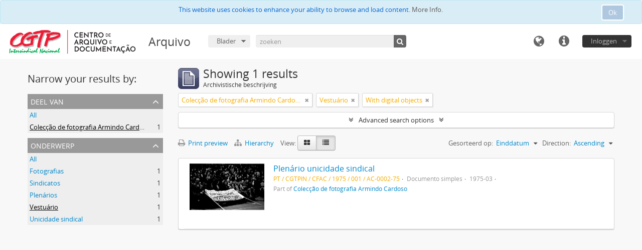

--- FILE ---
content_type: text/html; charset=utf-8
request_url: https://arquivo.cad.cgtp.pt/index.php/informationobject/browse?subjects=14751&collection=2638&sort=endDate&sf_culture=nl&view=table&onlyMedia=1&topLod=0&sortDir=asc
body_size: 7659
content:
<!DOCTYPE html>
<html lang="nl" dir="ltr">
  <head>
    <!-- Google Tag Manager -->
<script>(function(w,d,s,l,i){w[l]=w[l]||[];w[l].push({'gtm.start':
new Date().getTime(),event:'gtm.js'});var f=d.getElementsByTagName(s)[0],
j=d.createElement(s),dl=l!='dataLayer'?'&l='+l:'';j.async=true;j.src=
'https://www.googletagmanager.com/gtm.js?id='+i+dl;f.parentNode.insertBefore(j,f);
})(window,document,'script','dataLayer','GTM-NFF7DV7');</script>
<!-- End Google Tag Manager -->
    <meta http-equiv="Content-Type" content="text/html; charset=utf-8" />
<meta http-equiv="X-Ua-Compatible" content="IE=edge,chrome=1" />
    <meta name="title" content="Arquivo" />
<meta name="description" content="Arquivo da CGTP-IN" />
<meta name="viewport" content="initial-scale=1.0, user-scalable=no" />
    <title>Arquivo</title>
    <link rel="shortcut icon" href="/favicon.ico"/>
    <link href="/vendor/jquery-ui/jquery-ui.min.css" media="screen" rel="stylesheet" type="text/css" />
<link media="all" href="/plugins/arquivoCGTPPlugin/css/main.css" rel="stylesheet" type="text/css" />
            <script src="/vendor/jquery.js" type="text/javascript"></script>
<script src="/plugins/sfDrupalPlugin/vendor/drupal/misc/drupal.js" type="text/javascript"></script>
<script src="/vendor/yui/yahoo-dom-event/yahoo-dom-event.js" type="text/javascript"></script>
<script src="/vendor/yui/element/element-min.js" type="text/javascript"></script>
<script src="/vendor/yui/button/button-min.js" type="text/javascript"></script>
<script src="/vendor/modernizr.js" type="text/javascript"></script>
<script src="/vendor/jquery-ui/jquery-ui.min.js" type="text/javascript"></script>
<script src="/vendor/jquery.expander.js" type="text/javascript"></script>
<script src="/vendor/jquery.masonry.js" type="text/javascript"></script>
<script src="/vendor/jquery.imagesloaded.js" type="text/javascript"></script>
<script src="/vendor/bootstrap/js/bootstrap.js" type="text/javascript"></script>
<script src="/vendor/URI.js" type="text/javascript"></script>
<script src="/vendor/meetselva/attrchange.js" type="text/javascript"></script>
<script src="/js/qubit.js" type="text/javascript"></script>
<script src="/js/treeView.js" type="text/javascript"></script>
<script src="/js/clipboard.js" type="text/javascript"></script>
<script src="/vendor/yui/connection/connection-min.js" type="text/javascript"></script>
<script src="/vendor/yui/datasource/datasource-min.js" type="text/javascript"></script>
<script src="/vendor/yui/autocomplete/autocomplete-min.js" type="text/javascript"></script>
<script src="/js/autocomplete.js" type="text/javascript"></script>
<script src="/js/dominion.js" type="text/javascript"></script>
  <script type="text/javascript">
//<![CDATA[
jQuery.extend(Qubit, {"relativeUrlRoot":""});
//]]>
</script></head>
  <body class="yui-skin-sam informationobject browse">

    <!-- Google Tag Manager (noscript) -->
<noscript><iframe src="https://www.googletagmanager.com/ns.html?id=GTM-NFF7DV7"
height="0" width="0" style="display:none;visibility:hidden"></iframe></noscript>
<!-- End Google Tag Manager (noscript) -->

    
<script type="text/javascript" charset="utf-8" src="/js/privacyMessage.js"></script>

<div class="animateNicely" id="privacy-message">

    <div class="alert alert-info">
        <button type="button" class="c-btn c-btn-submit c-btn-right-align privacy-message-button">Ok</button>
      <div id="privacy-message-content">
        This website uses cookies to enhance your ability to browse and load content. <a href="/privacy">More Info.</a>      </div>
    </div>

</div>


<header id="top-bar">

      <a id="logo" rel="home" href="/index.php/" title=""><img alt="AtoM" src="/images/logo.png" /></a>  
      <h1 id="site-name">
      <a rel="home" title="home" href="/index.php/"><span>Arquivo</span></a>    </h1>
  
  <nav>

    
  <div id="user-menu">
    <button class="top-item top-dropdown" data-toggle="dropdown" data-target="#"
      aria-expanded="false">
        Inloggen    </button>

    <div class="top-dropdown-container">

      <div class="top-dropdown-arrow">
        <div class="arrow"></div>
      </div>

      <div class="top-dropdown-header">
        <h2>Have an account?</h2>
      </div>

      <div class="top-dropdown-body">

        <form action="/index.php/user/login" method="post">
          <input type="hidden" name="next" value="https://arquivo.cad.cgtp.pt/index.php/informationobject/browse?subjects=14751&amp;collection=2638&amp;sort=endDate&amp;sf_culture=nl&amp;view=table&amp;onlyMedia=1&amp;topLod=0&amp;sortDir=asc" id="next" />
          <div class="form-item form-item-email">
  <label for="email">E-mail <span class="form-required" title="This field is required.">*</span></label>
  <input type="text" name="email" id="email" />
  
</div>

          <div class="form-item form-item-password">
  <label for="password">wachtwoord <span class="form-required" title="This field is required.">*</span></label>
  <input type="password" name="password" autocomplete="off" id="password" />
  
</div>

          <button type="submit">Inloggen</button>

        </form>

      </div>

      <div class="top-dropdown-bottom"></div>

    </div>
  </div>


    <div id="quick-links-menu" data-toggle="tooltip" data-title="Quick links">

  <button class="top-item" data-toggle="dropdown" data-target="#" aria-expanded="false">Quick links</button>

  <div class="top-dropdown-container">

    <div class="top-dropdown-arrow">
      <div class="arrow"></div>
    </div>

    <div class="top-dropdown-header">
      <h2>Quick links</h2>
    </div>

    <div class="top-dropdown-body">
      <ul>
                              <li><a href="/index.php/" title="home">home</a></li>
                                                          <li><a href="/index.php/politica-privacidade" title="Privacy Policy">Privacy Policy</a></li>
                                                            </ul>
    </div>

    <div class="top-dropdown-bottom"></div>

  </div>

</div>

          <div id="language-menu" data-toggle="tooltip" data-title="Taal">

  <button class="top-item" data-toggle="dropdown" data-target="#" aria-expanded="false">Taal</button>

  <div class="top-dropdown-container">

    <div class="top-dropdown-arrow">
      <div class="arrow"></div>
    </div>

    <div class="top-dropdown-header">
      <h2>Taal</h2>
    </div>

    <div class="top-dropdown-body">
      <ul>
                  <li>
            <a href="/index.php/informationobject/browse?sf_culture=en&amp;subjects=14751&amp;collection=2638&amp;sort=endDate&amp;view=table&amp;onlyMedia=1&amp;topLod=0&amp;sortDir=asc" title="English">English</a>          </li>
                  <li>
            <a href="/index.php/informationobject/browse?sf_culture=fr&amp;subjects=14751&amp;collection=2638&amp;sort=endDate&amp;view=table&amp;onlyMedia=1&amp;topLod=0&amp;sortDir=asc" title="français">français</a>          </li>
                  <li>
            <a href="/index.php/informationobject/browse?sf_culture=es&amp;subjects=14751&amp;collection=2638&amp;sort=endDate&amp;view=table&amp;onlyMedia=1&amp;topLod=0&amp;sortDir=asc" title="español">español</a>          </li>
                  <li class="active">
            <a href="/index.php/informationobject/browse?sf_culture=nl&amp;subjects=14751&amp;collection=2638&amp;sort=endDate&amp;view=table&amp;onlyMedia=1&amp;topLod=0&amp;sortDir=asc" title="Nederlands">Nederlands</a>          </li>
                  <li>
            <a href="/index.php/informationobject/browse?sf_culture=pt&amp;subjects=14751&amp;collection=2638&amp;sort=endDate&amp;view=table&amp;onlyMedia=1&amp;topLod=0&amp;sortDir=asc" title="português">português</a>          </li>
              </ul>
    </div>

    <div class="top-dropdown-bottom"></div>

  </div>

</div>
    
    <div id="clipboard-menu" data-toggle="tooltip" data-title="Clipboard" data-clipboard-status-url="/index.php/user/clipboardStatus" data-alert-message="Note: clipboard items unclipped in this page will be removed from the clipboard when the page is refreshed. You can re-select them now, or reload the page to remove them completely. Using the sort or print preview buttons will also cause a page reload - so anything currently deselected will be lost!">

  <button class="top-item" data-toggle="dropdown" data-target="#" aria-expanded="false">
    Clipboard  </button>

  <div class="top-dropdown-container">

    <div class="top-dropdown-arrow">
      <div class="arrow"></div>
    </div>

    <div class="top-dropdown-header">
      <h2>Clipboard</h2>
      <span id="count-block" data-information-object-label="Archivistische beschrijving" data-actor-object-label="Geauthoriseerde beschrijving" data-repository-object-label="Archiefinstelling"></span>
    </div>

    <div class="top-dropdown-body">
      <ul>
        <li class="leaf" id="node_clearClipboard"><a href="/index.php/user/clipboardClear" title="Clear all selections">Clear all selections</a></li><li class="leaf" id="node_goToClipboard"><a href="/index.php/user/clipboard" title="Go to clipboard">Go to clipboard</a></li><li class="leaf" id="node_loadClipboard"><a href="/index.php/user/clipboardLoad" title="Load clipboard">Load clipboard</a></li><li class="leaf" id="node_saveClipboard"><a href="/index.php/user/clipboardSave" title="Save clipboard">Save clipboard</a></li>      </ul>
    </div>

    <div class="top-dropdown-bottom"></div>

  </div>

</div>

    
  </nav>

  <div id="search-bar">

    <div id="browse-menu">

  <button class="top-item top-dropdown" data-toggle="dropdown" data-target="#" aria-expanded="false">Blader</button>

  <div class="top-dropdown-container top-dropdown-container-right">

    <div class="top-dropdown-arrow">
      <div class="arrow"></div>
    </div>

    <div class="top-dropdown-header">
      <h2>Blader</h2>
    </div>

    <div class="top-dropdown-body">
      <ul>
        <li class="active leaf" id="node_browseInformationObjects"><a href="/index.php/informationobject/browse" title="archivistische beschrijving">archivistische beschrijving</a></li><li class="leaf" id="node_browseActors"><a href="/index.php/actor/browse" title="geautoriseerd bestand">geautoriseerd bestand</a></li><li class="leaf" id="node_browseRepositories"><a href="/index.php/repository/browse" title="archiefinstelling">archiefinstelling</a></li><li class="leaf" id="node_browseFunctions"><a href="/index.php/function/browse" title="Functies">Functies</a></li><li class="leaf" id="node_browseSubjects"><a href="/index.php/taxonomy/index/id/35" title="Onderwerpen">Onderwerpen</a></li><li class="leaf" id="node_browsePlaces"><a href="/index.php/taxonomy/index/id/42" title="Plaatsen">Plaatsen</a></li><li class="leaf" id="node_browseDigitalObjects"><a href="/index.php/informationobject/browse?view=card&amp;onlyMedia=1&amp;topLod=0" title="Digitale objecten">Digitale objecten</a></li>      </ul>
    </div>

    <div class="top-dropdown-bottom"></div>

  </div>

</div>

    <div id="search-form-wrapper" role="search">

  <h2>zoeken</h2>

  <form action="/index.php/informationobject/browse" data-autocomplete="/index.php/search/autocomplete" autocomplete="off">

    <input type="hidden" name="topLod" value="0"/>
    <input type="hidden" name="sort" value="relevance"/>

          <input type="text" name="query" value="" placeholder="zoeken"/>
    
    <button><span>zoeken</span></button>

    <div id="search-realm" class="search-popover">

      
        <div>
          <label>
                          <input name="repos" type="radio" value checked="checked" data-placeholder="zoeken">
                        Global search          </label>
        </div>

        
        
      
      <div class="search-realm-advanced">
        <a href="/index.php/informationobject/browse?showAdvanced=1&topLod=0">
          Advanced search&nbsp;&raquo;
        </a>
      </div>

    </div>

  </form>

</div>

  </div>

  
</header>


    
    <div id="wrapper" class="container" role="main">

      
        
      <div class="row">

        <div class="span3">

          <div id="sidebar">

            
    <section id="facets">

      <div class="visible-phone facets-header">
        <a class="x-btn btn-wide">
          <i class="fa fa-filter"></i>
          Filters        </a>
      </div>

      <div class="content">

        
        <h2>Narrow your results by:</h2>

        
        
<section class="facet open">
  <div class="facet-header">
    <h3><a href="#" aria-expanded="1">Deel van</a></h3>
  </div>

  <div class="facet-body" id="#facet-collection">
    <ul>

      
              <li >
          <a title="All" href="/index.php/informationobject/browse?subjects=14751&amp;sort=endDate&amp;sf_culture=nl&amp;view=table&amp;onlyMedia=1&amp;topLod=0&amp;sortDir=asc">All</a>        </li>
      
              
        <li class="active">
          <a title="Colecção de fotografia Armindo Cardoso" href="/index.php/informationobject/browse?collection=2638&amp;subjects=14751&amp;sort=endDate&amp;sf_culture=nl&amp;view=table&amp;onlyMedia=1&amp;topLod=0&amp;sortDir=asc">Colecção de fotografia Armindo Cardoso<span>, 1 results</span></a>          <span class="facet-count" aria-hidden="true">1</span>
        </li>
      
    </ul>
  </div>
</section>

                          
        
        
        
        
<section class="facet open">
  <div class="facet-header">
    <h3><a href="#" aria-expanded="1">Onderwerp</a></h3>
  </div>

  <div class="facet-body" id="#facet-subjects">
    <ul>

      
              <li >
          <a title="All" href="/index.php/informationobject/browse?collection=2638&amp;sort=endDate&amp;sf_culture=nl&amp;view=table&amp;onlyMedia=1&amp;topLod=0&amp;sortDir=asc">All</a>        </li>
      
              
        <li >
          <a title="Fotografias" href="/index.php/informationobject/browse?subjects=2639&amp;collection=2638&amp;sort=endDate&amp;sf_culture=nl&amp;view=table&amp;onlyMedia=1&amp;topLod=0&amp;sortDir=asc">Fotografias<span>, 1 results</span></a>          <span class="facet-count" aria-hidden="true">1</span>
        </li>
              
        <li >
          <a title="Sindicatos" href="/index.php/informationobject/browse?subjects=2766&amp;collection=2638&amp;sort=endDate&amp;sf_culture=nl&amp;view=table&amp;onlyMedia=1&amp;topLod=0&amp;sortDir=asc">Sindicatos<span>, 1 results</span></a>          <span class="facet-count" aria-hidden="true">1</span>
        </li>
              
        <li >
          <a title="Plenários" href="/index.php/informationobject/browse?subjects=3305&amp;collection=2638&amp;sort=endDate&amp;sf_culture=nl&amp;view=table&amp;onlyMedia=1&amp;topLod=0&amp;sortDir=asc">Plenários<span>, 1 results</span></a>          <span class="facet-count" aria-hidden="true">1</span>
        </li>
              
        <li class="active">
          <a title="Vestuário" href="/index.php/informationobject/browse?subjects=14751&amp;collection=2638&amp;sort=endDate&amp;sf_culture=nl&amp;view=table&amp;onlyMedia=1&amp;topLod=0&amp;sortDir=asc">Vestuário<span>, 1 results</span></a>          <span class="facet-count" aria-hidden="true">1</span>
        </li>
              
        <li >
          <a title="Unicidade sindical" href="/index.php/informationobject/browse?subjects=65604&amp;collection=2638&amp;sort=endDate&amp;sf_culture=nl&amp;view=table&amp;onlyMedia=1&amp;topLod=0&amp;sortDir=asc">Unicidade sindical<span>, 1 results</span></a>          <span class="facet-count" aria-hidden="true">1</span>
        </li>
      
    </ul>
  </div>
</section>

        
        
        
      </div>

    </section>

  
          </div>

        </div>

        <div class="span9">

          <div id="main-column">

              
  <div class="multiline-header">
    <img alt="" src="/images/icons-large/icon-archival.png" />    <h1 aria-describedby="results-label">
              Showing 1 results          </h1>
    <span class="sub" id="results-label">Archivistische beschrijving</span>
  </div>

            
  <section class="header-options">

    
        <span class="search-filter">
      Colecção de fotografia Armindo Cardoso    <a href="/index.php/informationobject/browse?subjects=14751&sort=endDate&sf_culture=nl&view=table&onlyMedia=1&topLod=0&sortDir=asc" class="remove-filter"><i class="fa fa-times"></i></a>
</span>
          <span class="search-filter">
      Vestuário    <a href="/index.php/informationobject/browse?collection=2638&sort=endDate&sf_culture=nl&view=table&onlyMedia=1&topLod=0&sortDir=asc" class="remove-filter"><i class="fa fa-times"></i></a>
</span>
        <span class="search-filter">
      With digital objects    <a href="/index.php/informationobject/browse?subjects=14751&collection=2638&sort=endDate&sf_culture=nl&view=table&topLod=0&sortDir=asc" class="remove-filter"><i class="fa fa-times"></i></a>
</span>
        
  </section>


            
  <section class="advanced-search-section">

  <a href="#" class="advanced-search-toggle " aria-expanded="false">Advanced search options</a>

  <div class="advanced-search animateNicely" style="display: none;">

    <form name="advanced-search-form" method="get" action="/index.php/informationobject/browse">
              <input type="hidden" name="subjects" value="14751"/>
              <input type="hidden" name="sort" value="endDate"/>
              <input type="hidden" name="view" value="table"/>
      
      <p>Find results with:</p>

      <div class="criteria">

        
          
        
        
        <div class="criterion">

          <select class="boolean" name="so0">
            <option value="and">and</option>
            <option value="or">or</option>
            <option value="not">not</option>
          </select>

          <input class="query" type="text" placeholder="zoeken" name="sq0"/>

          <span>in</span>

          <select class="field" name="sf0">
            <option value="">Any field</option>
            <option value="title">Titel</option>
                          <option value="archivalHistory">Geschiedenis van het archief</option>
                        <option value="scopeAndContent">Bereik en inhoud</option>
            <option value="extentAndMedium">Omvang en medium</option>
            <option value="subject">Onderwerp trefwoord</option>
            <option value="name">Naam ontsluitingsterm</option>
            <option value="place">Geografische trefwoorden</option>
            <option value="genre">Genre access points</option>
            <option value="identifier">Bestandsidentificatie </option>
            <option value="referenceCode">referentie code</option>
            <option value="digitalObjectTranscript">Digital object text</option>
            <option value="findingAidTranscript">Finding aid text</option>
            <option value="creator">Archiefvormer</option>
            <option value="allExceptFindingAidTranscript">Any field except finding aid text</option>
          </select>

          <a href="#" class="delete-criterion"><i class="fa fa-times"></i></a>

        </div>

        <div class="add-new-criteria">
          <div class="btn-group">
            <a class="btn dropdown-toggle" data-toggle="dropdown" href="#">
              Add new criteria<span class="caret"></span>
            </a>
            <ul class="dropdown-menu">
              <li><a href="#" id="add-criterion-and">And</a></li>
              <li><a href="#" id="add-criterion-or">Or</a></li>
              <li><a href="#" id="add-criterion-not">Not</a></li>
            </ul>
          </div>
        </div>

      </div>

      <p>Limit results to:</p>

      <div class="criteria">

                  <div class="filter-row">
            <div class="filter">
              <div class="form-item form-item-repos">
  <label for="repos">archiefbewaarplaats</label>
  <select name="repos" id="repos">
<option value="" selected="selected"></option>
<option value="2630">Confederação Geral dos Trabalhadores Portugueses – Intersindical Nacional (CGTP-IN)</option>
</select>
  
</div>
            </div>
          </div>
        
        <div class="filter-row">
          <div class="filter">
            <label for="collection">Top-level description</label>            <select name="collection" class="form-autocomplete" id="collection">
<option value="/index.php/coleccao-de-fotografia-armindo-cardoso">Colecção de fotografia Armindo Cardoso</option>
</select>            <input class="list" type="hidden" value="/index.php/informationobject/autocomplete?parent=1&filterDrafts=1"/>
          </div>
        </div>

      </div>

      <p>Filter results by:</p>

      <div class="criteria">

        <div class="filter-row triple">

          <div class="filter-left">
            <div class="form-item form-item-levels">
  <label for="levels">Beschrijvingsniveau</label>
  <select name="levels" id="levels">
<option value="" selected="selected"></option>
<option value="231">Archief</option>
<option value="236">Bestanddeel</option>
<option value="449">Colecção</option>
<option value="233">Collectie</option>
<option value="113471">Conjunto</option>
<option value="294">Deel</option>
<option value="232">Deelarchief</option>
<option value="235">Deelreeks</option>
<option value="451">Documento composto</option>
<option value="450">Documento simples</option>
<option value="444">Fundo</option>
<option value="2821">Grupo de fundos</option>
<option value="113481">Peça</option>
<option value="429">Record group</option>
<option value="234">Reeks</option>
<option value="446">Secção</option>
<option value="237">Stuk</option>
<option value="445">Subfundo</option>
<option value="447">Subsecção</option>
<option value="448">Unidade  de instalação</option>
<option value="43260">Unidade de instalação</option>
</select>
  
</div>
          </div>

          <div class="filter-center">
            <div class="form-item form-item-onlyMedia">
  <label for="onlyMedia">Digitaal object available</label>
  <select name="onlyMedia" id="onlyMedia">
<option value=""></option>
<option value="1" selected="selected">Yes</option>
<option value="0">Nee</option>
</select>
  
</div>
          </div>

          <div class="filter-right">
            <div class="form-item form-item-findingAidStatus">
  <label for="findingAidStatus">Finding aid</label>
  <select name="findingAidStatus" id="findingAidStatus">
<option value="" selected="selected"></option>
<option value="yes">Yes</option>
<option value="no">Nee</option>
<option value="generated">Generated</option>
<option value="uploaded">ingelezen</option>
</select>
  
</div>
          </div>

        </div>

                
        
        <div class="filter-row">

          <div class="lod-filter">
            <label>
              <input type="radio" name="topLod" value="1" >
              Top-level descriptions            </label>
            <label>
              <input type="radio" name="topLod" value="0" checked>
              All descriptions            </label>
          </div>

        </div>

      </div>

      <p>Filter by date range:</p>

      <div class="criteria">

        <div class="filter-row">

          <div class="start-date">
            <div class="form-item form-item-startDate">
  <label for="startDate">Begin</label>
  <input placeholder="YYYY-MM-DD" type="text" name="startDate" id="startDate" />
  
</div>
          </div>

          <div class="end-date">
            <div class="form-item form-item-endDate">
  <label for="endDate">Einde</label>
  <input placeholder="YYYY-MM-DD" type="text" name="endDate" id="endDate" />
  
</div>
          </div>

          <div class="date-type">
            <label>
              <input type="radio" name="rangeType" value="inclusive" checked>
              Overlapping            </label>
            <label>
              <input type="radio" name="rangeType" value="exact" >
              Exact            </label>
          </div>

          <a href="#" class="date-range-help-icon" aria-expanded="false"><i class="fa fa-question-circle"></i></a>

        </div>

        <div class="alert alert-info date-range-help animateNicely">
          Use these options to specify how the date range returns results. "Exact" means that the start and end dates of descriptions returned must fall entirely within the date range entered. "Overlapping" means that any description whose start or end dates touch or overlap the target date range will be returned.        </div>

      </div>

      <section class="actions">
        <input type="submit" class="c-btn c-btn-submit" value="zoeken"/>
        <input type="button" class="reset c-btn c-btn-delete" value="Reset"/>
      </section>

    </form>

  </div>

</section>

  
    <section class="browse-options">
      <a  href="/index.php/informationobject/browse?subjects=14751&collection=2638&sort=endDate&sf_culture=nl&view=table&onlyMedia=1&topLod=0&sortDir=asc&media=print">
  <i class="fa fa-print"></i>
  Print preview</a>

              <a href="/index.php/browse/hierarchy">
          <i class="fa fa-sitemap"></i>
          Hierarchy
        </a>
      
      
      <span>
        <span class="view-header-label">View:</span>

<div class="btn-group">
  <a class="btn fa fa-th-large " href="/index.php/informationobject/browse?view=card&amp;subjects=14751&amp;collection=2638&amp;sort=endDate&amp;sf_culture=nl&amp;onlyMedia=1&amp;topLod=0&amp;sortDir=asc" title=" "> </a>
  <a class="btn fa fa-list active" href="/index.php/informationobject/browse?view=table&amp;subjects=14751&amp;collection=2638&amp;sort=endDate&amp;sf_culture=nl&amp;onlyMedia=1&amp;topLod=0&amp;sortDir=asc" title=" "> </a></div>
      </span>

      <div class="pickers">
        <div id="sort-header">
  <div class="sort-options">

    <label>Gesorteerd op:</label>

    <div class="dropdown">

      <div class="dropdown-selected">
                                  <span>Einddatum</span>
                  
      </div>

      <ul class="dropdown-options">

        <span class="pointer"></span>

                  <li>
                        <a href="/index.php/informationobject/browse?sort=lastUpdated&subjects=14751&collection=2638&sf_culture=nl&view=table&onlyMedia=1&topLod=0&sortDir=asc" data-order="lastUpdated">
              <span>Date modified</span>
            </a>
          </li>
                  <li>
                        <a href="/index.php/informationobject/browse?sort=alphabetic&subjects=14751&collection=2638&sf_culture=nl&view=table&onlyMedia=1&topLod=0&sortDir=asc" data-order="alphabetic">
              <span>Titel</span>
            </a>
          </li>
                  <li>
                        <a href="/index.php/informationobject/browse?sort=relevance&subjects=14751&collection=2638&sf_culture=nl&view=table&onlyMedia=1&topLod=0&sortDir=asc" data-order="relevance">
              <span>Relevance</span>
            </a>
          </li>
                  <li>
                        <a href="/index.php/informationobject/browse?sort=identifier&subjects=14751&collection=2638&sf_culture=nl&view=table&onlyMedia=1&topLod=0&sortDir=asc" data-order="identifier">
              <span>Bestandsidentificatie </span>
            </a>
          </li>
                  <li>
                        <a href="/index.php/informationobject/browse?sort=referenceCode&subjects=14751&collection=2638&sf_culture=nl&view=table&onlyMedia=1&topLod=0&sortDir=asc" data-order="referenceCode">
              <span>referentie code</span>
            </a>
          </li>
                  <li>
                        <a href="/index.php/informationobject/browse?sort=startDate&subjects=14751&collection=2638&sf_culture=nl&view=table&onlyMedia=1&topLod=0&sortDir=asc" data-order="startDate">
              <span>Begin datum</span>
            </a>
          </li>
              </ul>
    </div>
  </div>
</div>

<div id="sort-header">
  <div class="sort-options">

    <label>Direction:</label>

    <div class="dropdown">

      <div class="dropdown-selected">
                                  <span>Ascending</span>
                  
      </div>

      <ul class="dropdown-options">

        <span class="pointer"></span>

                  <li>
                        <a href="/index.php/informationobject/browse?sortDir=desc&subjects=14751&collection=2638&sort=endDate&sf_culture=nl&view=table&onlyMedia=1&topLod=0" data-order="desc">
              <span>Descending</span>
            </a>
          </li>
              </ul>
    </div>
  </div>
</div>
      </div>
    </section>

    <div id="content" class="browse-content">
      
                    
  <article class="search-result has-preview">

      <div class="search-result-preview">
      <a href="/index.php/plenario-unicidade-sindical-7">
        <div class="preview-container">
                      <img alt="Plenário unicidade sindical" src="/uploads/r/cgtpin/7/8/a/78a535b030f29d0acbccc44ffecb674774576a0914172b60e3635c4503a2fbd1/AC-002-75__Small__142.jpg" />                  </div>
      </a>
    </div>
  
  <div class="search-result-description">

    <p class="title"><a href="/index.php/plenario-unicidade-sindical-7" title="Plenário unicidade sindical">Plenário unicidade sindical</a></p>

    <button class="clipboard"
  data-clipboard-url="/index.php/user/clipboardToggleSlug"
  data-clipboard-slug="plenario-unicidade-sindical-7"
  data-toggle="tooltip"  data-title="Add to clipboard"
  data-alt-title="Remove from clipboard">
  Add to clipboard</button>

    <ul class="result-details">

                <li class="reference-code">PT / CGTPIN / CFAC / 1975 / 001 / AC-0002-75</li>
      
              <li class="level-description">Documento simples</li>
      
                                <li class="dates">1975-03</li>
              
                    <p>Part of <a href="/index.php/coleccao-de-fotografia-armindo-cardoso" title="Colecção de fotografia Armindo Cardoso">Colecção de fotografia Armindo Cardoso</a></p>
          </ul>

          <div class="scope-and-content"></div>
    
    
  </div>

</article>
            </div>

  

                  
          </div>

        </div>

      </div>

    </div>

    
    <footer>

  
  
  <div id="print-date">
    Printed: 2026-01-25  </div>

</footer>

  <script>
    window.ga=window.ga||function(){(ga.q=ga.q||[]).push(arguments)};ga.l=+new Date;
    ga('create', 'G-HSGZ4DZ7C3', 'auto');
        ga('send', 'pageview');
  </script>
  <script async src='https://www.google-analytics.com/analytics.js'></script>

  </body>
</html>
